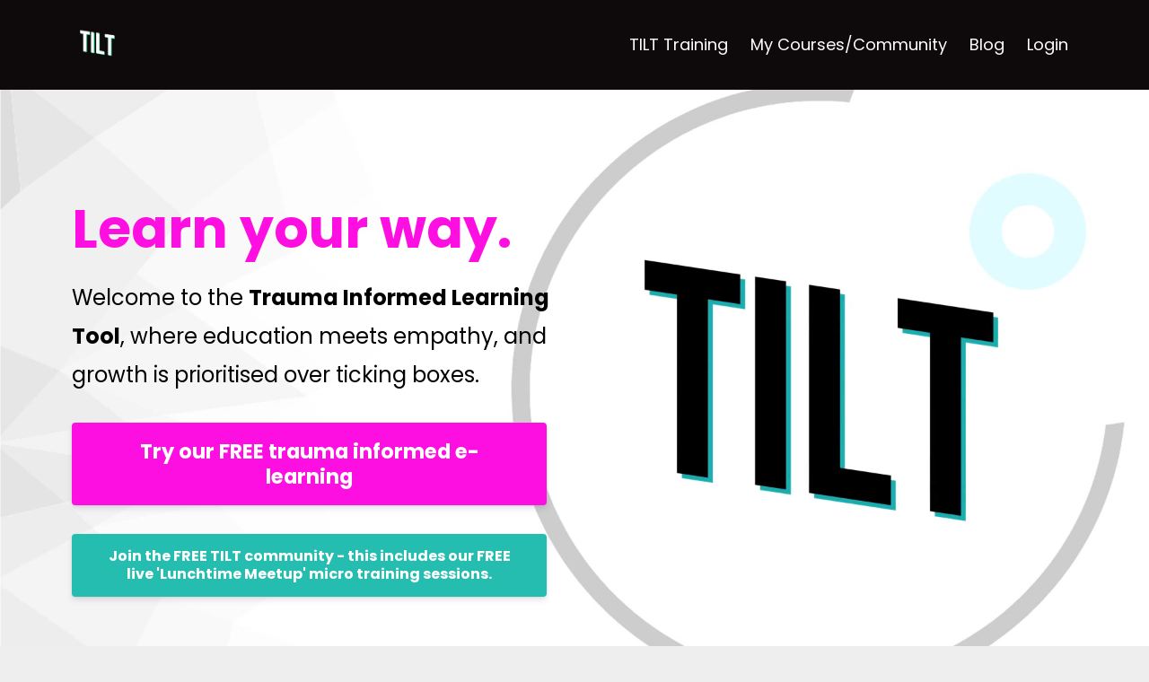

--- FILE ---
content_type: text/html; charset=utf-8
request_url: https://tilt.www.risk-and-resilience.co.uk/
body_size: 8973
content:
<!DOCTYPE html>
<html lang="en">
  <head>

    <!-- Title and description ================================================== -->
    
              <meta name="csrf-param" content="authenticity_token">
              <meta name="csrf-token" content="ZWyg9hWZdYj6uIaj3HdcdUAxJBw3JdZxB+CIfyHERL+b1d7rebi2F0qI+lSySK/x7UuMELN9mkRbTiR9FTaczQ==">
            
    <title>
      
        Trauma Informed Learning Tool
      
    </title>
    <meta charset="utf-8" />
    <meta content="IE=edge,chrome=1" http-equiv="X-UA-Compatible">
    <meta name="viewport" content="width=device-width, initial-scale=1, maximum-scale=1, user-scalable=no">
    
      <meta name="description" content="A new dynamic trauma informed learning management system. Utilising the latest evidence and tools." />
    

    <!-- Helpers ================================================== -->
    <meta property="og:type" content="website">
<meta property="og:url" content="https://tilt.www.risk-and-resilience.co.uk">
<meta name="twitter:card" content="summary_large_image">

<meta property="og:title" content="Trauma Informed Learning Tool">
<meta name="twitter:title" content="Trauma Informed Learning Tool">


<meta property="og:description" content="A new dynamic trauma informed learning management system. Utilising the latest evidence and tools.">
<meta name="twitter:description" content="A new dynamic trauma informed learning management system. Utilising the latest evidence and tools.">


<meta property="og:image" content="https://kajabi-storefronts-production.kajabi-cdn.com/kajabi-storefronts-production/sites/2147619759/images/TC9oQ1BQHaPr6SL3Unwk_file.jpg">
<meta name="twitter:image" content="https://kajabi-storefronts-production.kajabi-cdn.com/kajabi-storefronts-production/sites/2147619759/images/TC9oQ1BQHaPr6SL3Unwk_file.jpg">

    <link href="https://kajabi-storefronts-production.kajabi-cdn.com/kajabi-storefronts-production/file-uploads/themes/2155708569/settings_images/1c702a8-04-fd-a5f-77e742d83845_fc70a350-9418-4f9f-b522-2de5082d97b1.png?v=2" rel="shortcut icon" />
    <link rel="canonical" href="https://tilt.www.risk-and-resilience.co.uk" />

    <!-- CSS ================================================== -->
    <link rel="stylesheet" href="https://maxcdn.bootstrapcdn.com/bootstrap/4.0.0-alpha.4/css/bootstrap.min.css" integrity="sha384-2hfp1SzUoho7/TsGGGDaFdsuuDL0LX2hnUp6VkX3CUQ2K4K+xjboZdsXyp4oUHZj" crossorigin="anonymous">
    <link rel="stylesheet" href="https://maxcdn.bootstrapcdn.com/font-awesome/4.5.0/css/font-awesome.min.css">
    
      <link href="//fonts.googleapis.com/css?family=Poppins:400,700,400italic,700italic" rel="stylesheet" type="text/css">
    
    <link rel="stylesheet" media="screen" href="https://kajabi-app-assets.kajabi-cdn.com/assets/core-0d125629e028a5a14579c81397830a1acd5cf5a9f3ec2d0de19efb9b0795fb03.css" />
    <link rel="stylesheet" media="screen" href="https://kajabi-storefronts-production.kajabi-cdn.com/kajabi-storefronts-production/themes/2155708569/assets/styles.css?1759140153139657" />
    <link rel="stylesheet" media="screen" href="https://kajabi-storefronts-production.kajabi-cdn.com/kajabi-storefronts-production/themes/2155708569/assets/overrides.css?1759140153139657" />

    <!-- Container Width ================================================== -->
    
    

    <!-- Optional Background Image ======================================== -->
    

    <!-- Full Bleed Or Container ================================================== -->
    

    <!-- Header hook ================================================== -->
    <script type="text/javascript">
  var Kajabi = Kajabi || {};
</script>
<script type="text/javascript">
  Kajabi.currentSiteUser = {
    "id" : "-1",
    "type" : "Guest",
    "contactId" : "",
  };
</script>
<script type="text/javascript">
  Kajabi.theme = {
    activeThemeName: "Spark",
    previewThemeId: null,
    editor: false
  };
</script>
<meta name="turbo-prefetch" content="false">
<style type="text/css">
  #editor-overlay {
    display: none;
    border-color: #2E91FC;
    position: absolute;
    background-color: rgba(46,145,252,0.05);
    border-style: dashed;
    border-width: 3px;
    border-radius: 3px;
    pointer-events: none;
    cursor: pointer;
    z-index: 10000000000;
  }
  .editor-overlay-button {
    color: white;
    background: #2E91FC;
    border-radius: 2px;
    font-size: 13px;
    margin-inline-start: -24px;
    margin-block-start: -12px;
    padding-block: 3px;
    padding-inline: 10px;
    text-transform:uppercase;
    font-weight:bold;
    letter-spacing:1.5px;

    left: 50%;
    top: 50%;
    position: absolute;
  }
</style>
<script src="https://kajabi-app-assets.kajabi-cdn.com/vite/assets/track_analytics-999259ad.js" crossorigin="anonymous" type="module"></script><link rel="modulepreload" href="https://kajabi-app-assets.kajabi-cdn.com/vite/assets/stimulus-576c66eb.js" as="script" crossorigin="anonymous">
<link rel="modulepreload" href="https://kajabi-app-assets.kajabi-cdn.com/vite/assets/track_product_analytics-9c66ca0a.js" as="script" crossorigin="anonymous">
<link rel="modulepreload" href="https://kajabi-app-assets.kajabi-cdn.com/vite/assets/stimulus-e54d982b.js" as="script" crossorigin="anonymous">
<link rel="modulepreload" href="https://kajabi-app-assets.kajabi-cdn.com/vite/assets/trackProductAnalytics-3d5f89d8.js" as="script" crossorigin="anonymous">      <script type="text/javascript">
        if (typeof (window.rudderanalytics) === "undefined") {
          !function(){"use strict";window.RudderSnippetVersion="3.0.3";var sdkBaseUrl="https://cdn.rudderlabs.com/v3"
          ;var sdkName="rsa.min.js";var asyncScript=true;window.rudderAnalyticsBuildType="legacy",window.rudderanalytics=[]
          ;var e=["setDefaultInstanceKey","load","ready","page","track","identify","alias","group","reset","setAnonymousId","startSession","endSession","consent"]
          ;for(var n=0;n<e.length;n++){var t=e[n];window.rudderanalytics[t]=function(e){return function(){
          window.rudderanalytics.push([e].concat(Array.prototype.slice.call(arguments)))}}(t)}try{
          new Function('return import("")'),window.rudderAnalyticsBuildType="modern"}catch(a){}
          if(window.rudderAnalyticsMount=function(){
          "undefined"==typeof globalThis&&(Object.defineProperty(Object.prototype,"__globalThis_magic__",{get:function get(){
          return this},configurable:true}),__globalThis_magic__.globalThis=__globalThis_magic__,
          delete Object.prototype.__globalThis_magic__);var e=document.createElement("script")
          ;e.src="".concat(sdkBaseUrl,"/").concat(window.rudderAnalyticsBuildType,"/").concat(sdkName),e.async=asyncScript,
          document.head?document.head.appendChild(e):document.body.appendChild(e)
          },"undefined"==typeof Promise||"undefined"==typeof globalThis){var d=document.createElement("script")
          ;d.src="https://polyfill-fastly.io/v3/polyfill.min.js?version=3.111.0&features=Symbol%2CPromise&callback=rudderAnalyticsMount",
          d.async=asyncScript,document.head?document.head.appendChild(d):document.body.appendChild(d)}else{
          window.rudderAnalyticsMount()}window.rudderanalytics.load("2apYBMHHHWpiGqicceKmzPebApa","https://kajabiaarnyhwq.dataplane.rudderstack.com",{})}();
        }
      </script>
      <script type="text/javascript">
        if (typeof (window.rudderanalytics) !== "undefined") {
          rudderanalytics.page({"account_id":"2147602928","site_id":"2147619759"});
        }
      </script>
      <script type="text/javascript">
        if (typeof (window.rudderanalytics) !== "undefined") {
          (function () {
            function AnalyticsClickHandler (event) {
              const targetEl = event.target.closest('a') || event.target.closest('button');
              if (targetEl) {
                rudderanalytics.track('Site Link Clicked', Object.assign(
                  {"account_id":"2147602928","site_id":"2147619759"},
                  {
                    link_text: targetEl.textContent.trim(),
                    link_href: targetEl.href,
                    tag_name: targetEl.tagName,
                  }
                ));
              }
            };
            document.addEventListener('click', AnalyticsClickHandler);
          })();
        }
      </script>
<meta name='site_locale' content='en'><style type="text/css">
  body main {
    direction: ltr;
  }
  .slick-list {
    direction: ltr;
  }
</style>
<style type="text/css">
  /* Font Awesome 4 */
  .fa.fa-twitter{
    font-family:sans-serif;
  }
  .fa.fa-twitter::before{
    content:"𝕏";
    font-size:1.2em;
  }

  /* Font Awesome 5 */
  .fab.fa-twitter{
    font-family:sans-serif;
  }
  .fab.fa-twitter::before{
    content:"𝕏";
    font-size:1.2em;
  }
</style>
<link rel="stylesheet" href="https://cdn.jsdelivr.net/npm/@kajabi-ui/styles@1.0.4/dist/kajabi_products/kajabi_products.css" />
<script type="module" src="https://cdn.jsdelivr.net/npm/@pine-ds/core@3.14.0/dist/pine-core/pine-core.esm.js"></script>
<script nomodule src="https://cdn.jsdelivr.net/npm/@pine-ds/core@3.14.0/dist/pine-core/index.esm.js"></script>

  </head>
  <body>
    <div class="container container--main container--full">
      <div class="content-wrap">
        <div id="section-header" data-section-id="header"><!-- Header Variables -->























<!-- KJB Settings Variables -->





<style>
  .header {
    background: #0e090b;
  }
  
  .header .logo--text, .header--left .header-menu a {
    line-height: 40px;
  }
  .header .logo--image {
    height: 40px;
  }
  .header .logo img {
    max-height: 40px;
  }
  .announcement {
      background: #26bdb1;
      color: #fff;
    }
  /*============================================================================
    #Header User Menu Styles
  ==============================================================================*/
  .header .user__dropdown {
    background: #fff;
    top: 70px;
  }
  .header--center .user__dropdown {
    top: 50px;
  }
  
  /*============================================================================
    #Header Responsive Styles
  ==============================================================================*/
  @media (max-width: 767px) {
    .header .logo--text {
      line-height: 40px;
    }
    .header .logo--image {
      max-height: 40px;
    }
    .header .logo img {
      max-height: 40px;
    }
    .header .header-ham {
      top: 20px;
    }
  }
</style>


  <!-- Announcement Variables -->






<!-- KJB Settings Variables -->


<style>
  .announcement {
    background: #26bdb1;
    color: #fff;
  }
  a.announcement:hover {
    color: #fff;
  }
</style>


  <div class="header header--dark header--left" kjb-settings-id="sections_header_settings_background_color">
    <div class="container">
      
        <a href="/" class="logo logo--image">
          <img src="https://kajabi-storefronts-production.kajabi-cdn.com/kajabi-storefronts-production/file-uploads/themes/2155708569/settings_images/3323fbc-1da-f464-38e4-42e21274e0b2_3587fb44-9d1e-49a0-bcf7-1391bdbc21e3.png" kjb-settings-id="sections_header_settings_logo"/>
        </a>
      
      <div class="header-ham">
        <span></span>
        <span></span>
        <span></span>
      </div>
      <div kjb-settings-id="sections_header_settings_menu" class="header-menu">
        
          
            <a href="https://tilt.www.risk-and-resilience.co.uk/store">TILT Training</a>
          
            <a href="https://tilt.www.risk-and-resilience.co.uk/library">My Courses/Community</a>
          
            <a href="https://tilt.www.risk-and-resilience.co.uk/blog">Blog</a>
          
        
        
        <!-- User Dropdown Variables -->





<!-- KJB Settings Variables -->






  <span kjb-settings-id="sections_header_settings_language_login"><a href="/login">Login</a></span>

      </div>
    </div>
  </div>


</div>
        

        <div data-content-for-index data-dynamic-sections="index"><div id="section-1494867300050" data-section-id="1494867300050"><!-- Section Variables -->

















<!-- KJB Settings Variables -->




<style>
  
  .section--1494867300050 {
    /*============================================================================
      #Background Color Override
    ==============================================================================*/
    background: rgba(0,0,0,0);
  }
  
    .section--1494867300050, .section--1494867300050 h1, .section--1494867300050 h2, .section--1494867300050 h3, .section--1494867300050 h4, .section--1494867300050 h5 , .section--1494867300050 h6  {
      /*============================================================================
        #Text Color Override
      ==============================================================================*/
      color: #fd0fe1;
    }
  
</style>


<div style="overflow:hidden">
  <div class="hero-background background-image background-image--1494867300050 ">
    <div id="wistia_odbcplmmgt" class="wistia_embed backgroundVideo" data-src="odbcplmmgt" data-img="https://kajabi-storefronts-production.kajabi-cdn.com/kajabi-storefronts-production/file-uploads/themes/2155708569/settings_images/7a8535-27a-7402-22da-134c368d356f_banner4.png" data-blank="blank.jpg"></div>

  <div class="section section--hero section--middle section--dark section--medium section--1494867300050 " kjb-settings-id="sections_1494867300050_settings_overlay">
    <div class="container">
      <div class="row">
        
          <div class="col-md-6 text-xs-left btn__spacing btn__spacing--left">
            <h1 kjb-settings-id="sections_1494867300050_settings_title">Learn your way.</h1>
<div kjb-settings-id="sections_1494867300050_settings_text">
  <p><span style="color: #000000;">Welcome to the <strong>Trauma Informed Learning Tool</strong>, where education meets empathy, and growth is prioritised over ticking boxes. <br /></span></p>
</div>

  












<style>
  /*============================================================================
    #Individual CTA Style
  ==============================================================================*/
  .btn--solid.btn--1494867300049_0 {
    background: #fd0fe1 !important;
    border-color: #fd0fe1 !important;
    color: #fff !important;
  }
  .btn--solid.btn--1494867300049_0:hover {
    color: #fff !important;
  }
  .btn--outline.btn--1494867300049_0 {
    border-color: #fd0fe1 !important;
    color: #fd0fe1 !important;
  }
  .btn--outline.btn--1494867300049_0:hover {
    color: #fd0fe1 !important;
  }
</style>
<a href="/resource_redirect/offers/VWfL6Ben" class="btn btn-cta btn--auto btn--solid btn--large btn--1494867300049_0" data-num-seconds="0" id="" kjb-settings-id="sections_1494867300050_blocks_1494867300049_0_settings_btn_action" target="">Try our FREE trauma informed e-learning</a>

  












<style>
  /*============================================================================
    #Individual CTA Style
  ==============================================================================*/
  .btn--solid.btn--1712301653679 {
    background: #26bdb1 !important;
    border-color: #26bdb1 !important;
    color: #fff !important;
  }
  .btn--solid.btn--1712301653679:hover {
    color: #fff !important;
  }
  .btn--outline.btn--1712301653679 {
    border-color: #26bdb1 !important;
    color: #26bdb1 !important;
  }
  .btn--outline.btn--1712301653679:hover {
    color: #26bdb1 !important;
  }
</style>
<a href="/resource_redirect/landing_pages/2150163582" class="btn btn-cta btn--auto btn--solid btn--med btn--1712301653679" data-num-seconds="" id="" kjb-settings-id="sections_1494867300050_blocks_1712301653679_settings_btn_action" target="">Join the FREE TILT community - this includes our FREE live 'Lunchtime Meetup' micro training sessions.</a>

          </div>
          <div class="col-md-6">
          </div>
        
      </div>
    </div>
  </div>
</div>

</div>


</div><div id="section-1521839549979" data-section-id="1521839549979"><!-- Section Virables -->











<!-- Kjb Section Variabels -->


<style>
  
  .section--1521839549979 {
    /*============================================================================
      #Background Color Override
    ==============================================================================*/
    background: #fff;
  }
  
  .section--link_list.section--dark.section--1521839549979 a, .section--link_list.section--light.section--1521839549979 a, .section--blog_posts.section--dark.section--1521839549979 a, .section--blog_posts.section--light.section--1521839549979 a, .section--feature.section--dark.section--1521839549979 a, .section--feature.section--light.section--1521839549979 a {
    
  }
</style>

<div id="" class="section section--feature section--top section--medium section--light section--1521839549979" kjb-settings-id="sections_1521839549979_settings_background_color">
  <div class="container">
    
  <div class="row heading">

  <div class="col-md-8">
    
      <h2 class="heading__title" kjb-settings-id="sections_1521839549979_settings_heading">What we offer</h2>
    
    
  </div>
</div>
    <div class="row">
      
        
          <div class="col-md-3">
            <!-- Block Variables -->











<!-- KJB Settings Variables -->





<!-- Sets the Img Width If Setting Has Been Used -->


<div class="block--1521839549979_0" kjb-settings-id="sections_1521839549979_blocks_1521839549979_0_settings_feature" style="text-align: center">
  
    
      <a href="https://tilt.www.risk-and-resilience.co.uk/store" target="">
        <img src="https://kajabi-storefronts-production.kajabi-cdn.com/kajabi-storefronts-production/file-uploads/themes/2155708569/settings_images/ef51ad-a606-531c-48fc-885a1db381c_courp.png" class="img-fluid" kjb-settings-id="sections_1521839549979_blocks_1521839549979_0_settings_image"/>
      </a>
    
    <a href="https://tilt.www.risk-and-resilience.co.uk/store" target="">
      <h4 kjb-settings-id="sections_1521839549979_blocks_1521839549979_0_settings_heading">Explore our courses</h4>
    </a>
  
  <div kjb-settings-id="sections_1521839549979_blocks_1521839549979_0_settings_text">
    <p>All our micro courses priced at just £30.</p>
  </div>
  
</div>
          </div>
        
      
        
          <div class="col-md-3">
            <!-- Block Variables -->











<!-- KJB Settings Variables -->





<!-- Sets the Img Width If Setting Has Been Used -->


<div class="block--1521839549979_1" kjb-settings-id="sections_1521839549979_blocks_1521839549979_1_settings_feature" style="text-align: center">
  
    
      <a href="/resource_redirect/offers/nsmvSMrV" target="">
        <img src="https://kajabi-storefronts-production.kajabi-cdn.com/kajabi-storefronts-production/file-uploads/themes/2155708569/settings_images/3bb745-dbd3-1a5b-bc11-47fa16218fdb_subt.png" class="img-fluid" kjb-settings-id="sections_1521839549979_blocks_1521839549979_1_settings_image"/>
      </a>
    
    <a href="/resource_redirect/offers/nsmvSMrV" target="">
      <h4 kjb-settings-id="sections_1521839549979_blocks_1521839549979_1_settings_heading">Subscription</h4>
    </a>
  
  <div kjb-settings-id="sections_1521839549979_blocks_1521839549979_1_settings_text">
    <p>Go FULL TILT for just £199. Access all our core courses for one year!</p>
  </div>
  
</div>
          </div>
        
      
        
          <div class="col-md-3">
            <!-- Block Variables -->











<!-- KJB Settings Variables -->





<!-- Sets the Img Width If Setting Has Been Used -->


<div class="block--1521839549979_2" kjb-settings-id="sections_1521839549979_blocks_1521839549979_2_settings_feature" style="text-align: center">
  
    
      <a href="https://tilt.www.risk-and-resilience.co.uk/bespoke-page" target="">
        <img src="https://kajabi-storefronts-production.kajabi-cdn.com/kajabi-storefronts-production/file-uploads/themes/2155708569/settings_images/ad22eb1-6b12-ca7-72bc-f13e537a0b8d_besp.png" class="img-fluid" kjb-settings-id="sections_1521839549979_blocks_1521839549979_2_settings_image"/>
      </a>
    
    <a href="https://tilt.www.risk-and-resilience.co.uk/bespoke-page" target="">
      <h4 kjb-settings-id="sections_1521839549979_blocks_1521839549979_2_settings_heading">Bespoke offer</h4>
    </a>
  
  <div kjb-settings-id="sections_1521839549979_blocks_1521839549979_2_settings_text">
    <p>Are you looking for a bespoke course for your team or are you looking for subscriptions for your team</p>
  </div>
  
</div>
          </div>
        
      
        
          <div class="col-md-3">
            <!-- Block Variables -->











<!-- KJB Settings Variables -->





<!-- Sets the Img Width If Setting Has Been Used -->


<div class="block--1521839549979_3" kjb-settings-id="sections_1521839549979_blocks_1521839549979_3_settings_feature" style="text-align: center">
  
    
      <a href="/resource_redirect/landing_pages/2150163582" target="">
        <img src="https://kajabi-storefronts-production.kajabi-cdn.com/kajabi-storefronts-production/file-uploads/themes/2155708569/settings_images/a1ae4e2-57d-2a-d74a-1cf0eece54b0_tilt_community_MAIN.jpg" class="img-fluid" kjb-settings-id="sections_1521839549979_blocks_1521839549979_3_settings_image"/>
      </a>
    
    <a href="/resource_redirect/landing_pages/2150163582" target="">
      <h4 kjb-settings-id="sections_1521839549979_blocks_1521839549979_3_settings_heading">Community</h4>
    </a>
  
  <div kjb-settings-id="sections_1521839549979_blocks_1521839549979_3_settings_text">
    <p>Our community on TILT is a hub for health, social care, education, criminal justice, support services and more, united by a commitment to trauma informed practice.</p>
  </div>
  
</div>
          </div>
        
      
    </div>
  </div>
</div>

</div><div id="section-1705661311855" data-section-id="1705661311855"><!-- Section Virables -->











<!-- Kjb Section Variabels -->


<style>
  
  .section--1705661311855 {
    /*============================================================================
      #Background Color Override
    ==============================================================================*/
    background: #fff;
  }
  
  .section--link_list.section--dark.section--1705661311855 a, .section--link_list.section--light.section--1705661311855 a, .section--blog_posts.section--dark.section--1705661311855 a, .section--blog_posts.section--light.section--1705661311855 a, .section--feature.section--dark.section--1705661311855 a, .section--feature.section--light.section--1705661311855 a {
    
  }
</style>

  <div id="" class="section section--slideshow section--middle section--medium section--light section--1705661311855" kjb-settings-id="sections_1705661311855_settings_background_color">
    <div class="container">
      
  <div class="row heading heading--empty">

  <div class="col-md-8">
    
    
  </div>
</div>
      <div class="row">
        <div class="col-md-10">
          <div id="carousel-example-generic--1705661311855" class="carousel slide" data-ride="carousel">
            <ol class="carousel-indicators">
              
                
                  <li data-target="#carousel-example-generic--1705661311855" data-slide-to="0" class="active"></li>
                
              
                
                  <li data-target="#carousel-example-generic--1705661311855" data-slide-to="1"></li>
                
              
                
                  <li data-target="#carousel-example-generic--1705661311855" data-slide-to="2"></li>
                
              
                
                  <li data-target="#carousel-example-generic--1705661311855" data-slide-to="3"></li>
                
              
                
                  <li data-target="#carousel-example-generic--1705661311855" data-slide-to="4"></li>
                
              
                
                  <li data-target="#carousel-example-generic--1705661311855" data-slide-to="5"></li>
                
              
                
                  <li data-target="#carousel-example-generic--1705661311855" data-slide-to="6"></li>
                
              
            </ol>
            <div class="carousel-inner" role="listbox">
              
                
                  <div class="carousel-item active">
                    <!-- Block Variables -->





<!-- KJB Settings Variables -->



  <a href="/resource_redirect/landing_pages/2151567573" target="">
    <img src="https://kajabi-storefronts-production.kajabi-cdn.com/kajabi-storefronts-production/file-uploads/themes/2155708569/settings_images/07dabce-fb6-d26a-26f-73b01273ea_ket_background3.png" kjb-settings-id="sections_1705661311855_blocks_1705661311855_0_settings_slideshow_img">
  </a>

                  </div>
                
              
                
                  <div class="carousel-item">
                    <!-- Block Variables -->





<!-- KJB Settings Variables -->



  <a href="https://www.risk-and-resilience.co.uk/training.html" target="">
    <img src="https://kajabi-storefronts-production.kajabi-cdn.com/kajabi-storefronts-production/file-uploads/themes/2155708569/settings_images/0e86c88-341-bba2-116d-68b81d0b1b71_Slide2.JPG" kjb-settings-id="sections_1705661311855_blocks_1705661311855_1_settings_slideshow_img">
  </a>

                  </div>
                
              
                
                  <div class="carousel-item">
                    <!-- Block Variables -->





<!-- KJB Settings Variables -->



  <a href="https://www.risk-and-resilience.co.uk/training.html" target="">
    <img src="https://kajabi-storefronts-production.kajabi-cdn.com/kajabi-storefronts-production/file-uploads/themes/2155708569/settings_images/7f037d-c60e-43f2-88e-e240b570e074_Slide3.JPG" kjb-settings-id="sections_1705661311855_blocks_1705661311855_2_settings_slideshow_img">
  </a>

                  </div>
                
              
                
                  <div class="carousel-item">
                    <!-- Block Variables -->





<!-- KJB Settings Variables -->



  <a href="https://www.risk-and-resilience.co.uk/training.html" target="">
    <img src="https://kajabi-storefronts-production.kajabi-cdn.com/kajabi-storefronts-production/file-uploads/themes/2155708569/settings_images/d80681-e3f3-4e35-7cc4-b053df4b50fd_Slide4.JPG" kjb-settings-id="sections_1705661311855_blocks_1705661311855_3_settings_slideshow_img">
  </a>

                  </div>
                
              
                
                  <div class="carousel-item">
                    <!-- Block Variables -->





<!-- KJB Settings Variables -->



  <a href="https://www.risk-and-resilience.co.uk/training.html" target="">
    <img src="https://kajabi-storefronts-production.kajabi-cdn.com/kajabi-storefronts-production/file-uploads/themes/2155708569/settings_images/2362fd1-df0e-8ff7-0588-1ef53af0c5b_Slide5.JPG" kjb-settings-id="sections_1705661311855_blocks_1705661311855_4_settings_slideshow_img">
  </a>

                  </div>
                
              
                
                  <div class="carousel-item">
                    <!-- Block Variables -->





<!-- KJB Settings Variables -->



  <a href="https://www.risk-and-resilience.co.uk/training.html" target="">
    <img src="https://kajabi-storefronts-production.kajabi-cdn.com/kajabi-storefronts-production/file-uploads/themes/2155708569/settings_images/e514d2-e756-1c2d-bbdf-e6b0a023c61_Slide6.JPG" kjb-settings-id="sections_1705661311855_blocks_1705661311855_5_settings_slideshow_img">
  </a>

                  </div>
                
              
                
                  <div class="carousel-item">
                    <!-- Block Variables -->





<!-- KJB Settings Variables -->



  <a href="https://www.risk-and-resilience.co.uk" target="">
    <img src="https://kajabi-storefronts-production.kajabi-cdn.com/kajabi-storefronts-production/file-uploads/themes/2155708569/settings_images/f468af-eb4b-26d-2fe-f1a7ca42073_Slide7.JPG" kjb-settings-id="sections_1705661311855_blocks_1705661311855_6_settings_slideshow_img">
  </a>

                  </div>
                
              
            </div>
          </div>
        </div>
      </div>
    </div>
  </div>
</div>

</div><div id="section-1719496150693" data-section-id="1719496150693"><!-- Section Virables -->











<!-- Kjb Section Variabels -->


<style>
  
  .section--1719496150693 {
    /*============================================================================
      #Background Color Override
    ==============================================================================*/
    background: #fff;
  }
  
  .section--link_list.section--dark.section--1719496150693 a, .section--link_list.section--light.section--1719496150693 a, .section--blog_posts.section--dark.section--1719496150693 a, .section--blog_posts.section--light.section--1719496150693 a, .section--feature.section--dark.section--1719496150693 a, .section--feature.section--light.section--1719496150693 a {
    
  }
</style>

<!-- Section Variables -->






  
  <style>
    .section--1719496150693 img {
      width: px;
    }
  </style>


<!-- KJB Settings Variables -->


<div class="background-image background-image--1719496150693">
  <div id="" class="section section--img section--middle section--medium section--light section--1719496150693" kjb-settings-id="sections_1719496150693_settings_background_color">
    <div class="container">
      
  <div class="row heading heading--empty">

  <div class="col-md-8">
    
    
  </div>
</div>
      <div class="row">
        <div class="col-sm-10">
          
            <a href="https://www.risk-and-resilience.co.uk/resources.html" target="">
              <img src="https://kajabi-storefronts-production.kajabi-cdn.com/kajabi-storefronts-production/file-uploads/themes/2155708569/settings_images/42caa48-8f33-38de-d882-22cb205be5d_resources_further.jpg" class="img-fluid" kjb-settings-id="sections_1719496150693_settings_image"/>
            </a>
          
        </div>
      </div>
    </div>
  </div>
</div>

</div><div id="section-1521839351739" data-section-id="1521839351739"><!-- Section Variables -->

















<!-- KJB Settings Variables -->




<style>
  
    .background-image--1521839351739 {
      background-image: url(https://kajabi-storefronts-production.kajabi-cdn.com/kajabi-storefronts-production/file-uploads/themes/2155708569/settings_images/42875f1-a434-30e8-78e4-e84b201ece_114e4c1e-08f2-4499-8d9b-4cd072f77228.jpg);
    }
  
  .section--1521839351739 {
    /*============================================================================
      #Background Color Override
    ==============================================================================*/
    background: rgba(0, 0, 0, 0.59);
  }
  
    .section--1521839351739, .section--1521839351739 h1, .section--1521839351739 h2, .section--1521839351739 h3, .section--1521839351739 h4, .section--1521839351739 h5 , .section--1521839351739 h6  {
      /*============================================================================
        #Text Color Override
      ==============================================================================*/
      color: #ffffff;
    }
  
</style>


  <div class="hero-background background-image background-image--1521839351739 ">

  <div class="section section--hero section--middle section--dark section--large section--1521839351739 " kjb-settings-id="sections_1521839351739_settings_overlay">
    <div class="container">
      <div class="row">
        
          <div class="col-md-8 btn__spacing btn__spacing--center">
            <h1 kjb-settings-id="sections_1521839351739_settings_title"></h1>
<div kjb-settings-id="sections_1521839351739_settings_text">
  <h3><span color="#26bdb1" size="5" style="color: #26bdb1; font-size: x-large;">"</span><span size="5" style="font-size: x-large;">Unlock the potential of your service through continuous learning and development – the cornerstone of sustainable growth and unwavering staff wellbeing. At Risk and Resilience, we stand ready to be your dedicated partners on this transformative journey, offering tailor-made solutions crafted just for you through the TILT platform.<span color="#26bdb1" style="color: #26bdb1;">"</span></span></h3>
<h3><span size="5" style="font-size: x-large;"> </span><span size="5" style="font-size: x-large;"><span color="#26bdb1" style="color: #26bdb1;">David Gill, Founder of Risk &amp; Resilience</span></span><span size="5" style="font-size: x-large;"> </span><span size="5" style="font-size: x-large;"> </span><strong><em><span size="5" style="font-size: x-large;"><span color="#26bdb1" style="color: #26bdb1;"><br /></span></span></em></strong></h3>
</div>

          </div>
        
      </div>
    </div>
  </div>
</div>


</div><div id="section-1494867305824" data-section-id="1494867305824"><!-- Section Virables -->











<!-- Kjb Section Variabels -->


<style>
  
  .section--1494867305824 {
    /*============================================================================
      #Background Color Override
    ==============================================================================*/
    background: #fff;
  }
  
  .section--link_list.section--dark.section--1494867305824 a, .section--link_list.section--light.section--1494867305824 a, .section--blog_posts.section--dark.section--1494867305824 a, .section--blog_posts.section--light.section--1494867305824 a, .section--feature.section--dark.section--1494867305824 a, .section--feature.section--light.section--1494867305824 a {
    
  }
</style>

<div id="" class="section section--feature section--top section--medium section--light section--1494867305824" kjb-settings-id="sections_1494867305824_settings_background_color">
  <div class="container">
    
  <div class="row heading">

  <div class="col-md-8">
    
      <h2 class="heading__title" kjb-settings-id="sections_1494867305824_settings_heading">Key features of TILT</h2>
    
    
  </div>
</div>
    <div class="row">
      
        
          <div class="col-md-4">
            <!-- Block Variables -->











<!-- KJB Settings Variables -->





<!-- Sets the Img Width If Setting Has Been Used -->


<div class="block--1494867305824_0" kjb-settings-id="sections_1494867305824_blocks_1494867305824_0_settings_feature" style="text-align: center">
  
    
      <a href="https://tilt.www.risk-and-resilience.co.uk/store" target="">
        <img src="https://kajabi-storefronts-production.kajabi-cdn.com/kajabi-storefronts-production/file-uploads/themes/2155708569/settings_images/076e707-4ae6-c878-30a0-27f640f0643d_brainpic.png" class="img-fluid" kjb-settings-id="sections_1494867305824_blocks_1494867305824_0_settings_image"/>
      </a>
    
    <a href="https://tilt.www.risk-and-resilience.co.uk/store" target="">
      <h4 kjb-settings-id="sections_1494867305824_blocks_1494867305824_0_settings_heading"></h4>
    </a>
  
  <div kjb-settings-id="sections_1494867305824_blocks_1494867305824_0_settings_text">
    <p>Embark on a transformative learning journey with the Trauma Informed Learning Tool. Prioritise reflection, celebrate growth, and embrace a new era of education that goes beyond the conventional pass/fail paradigm. </p>
  </div>
  
</div>
          </div>
        
      
        
          <div class="col-md-4">
            <!-- Block Variables -->











<!-- KJB Settings Variables -->





<!-- Sets the Img Width If Setting Has Been Used -->


<div class="block--1494867305824_1" kjb-settings-id="sections_1494867305824_blocks_1494867305824_1_settings_feature" style="text-align: center">
  
    
      <a href="https://tilt.www.risk-and-resilience.co.uk/store" target="">
        <img src="https://kajabi-storefronts-production.kajabi-cdn.com/kajabi-storefronts-production/file-uploads/themes/2155708569/settings_images/5430e-ef5d-edf7-d8-ddd772238871_mirror.png" class="img-fluid" kjb-settings-id="sections_1494867305824_blocks_1494867305824_1_settings_image"/>
      </a>
    
    <a href="https://tilt.www.risk-and-resilience.co.uk/store" target="">
      <h4 kjb-settings-id="sections_1494867305824_blocks_1494867305824_1_settings_heading"></h4>
    </a>
  
  <div kjb-settings-id="sections_1494867305824_blocks_1494867305824_1_settings_text">
    <p>Welcome to a space where learning is personal, meaningful, and geared towards empowering individuals on their unique paths of discovery.</p>
  </div>
  
</div>
          </div>
        
      
        
          <div class="col-md-4">
            <!-- Block Variables -->











<!-- KJB Settings Variables -->





<!-- Sets the Img Width If Setting Has Been Used -->


<div class="block--1494867305824_2" kjb-settings-id="sections_1494867305824_blocks_1494867305824_2_settings_feature" style="text-align: center">
  
    
      <a href="https://tilt.www.risk-and-resilience.co.uk/store" target="">
        <img src="https://kajabi-storefronts-production.kajabi-cdn.com/kajabi-storefronts-production/file-uploads/themes/2155708569/settings_images/87d77fc-eb16-b6e3-225c-502e043f7d18_book.png" class="img-fluid" kjb-settings-id="sections_1494867305824_blocks_1494867305824_2_settings_image"/>
      </a>
    
    <a href="https://tilt.www.risk-and-resilience.co.uk/store" target="">
      <h4 kjb-settings-id="sections_1494867305824_blocks_1494867305824_2_settings_heading"></h4>
    </a>
  
  <div kjb-settings-id="sections_1494867305824_blocks_1494867305824_2_settings_text">
    <p>We offer a range of one-off courses as well as a range of drip-fed courses. Drip-fed courses are a groundbreaking approach to online learning that transforms the way knowledge is delivered.</p>
  </div>
  
</div>
          </div>
        
      
    </div>
  </div>
</div>

</div><div id="section-1521839788076" data-section-id="1521839788076"><!-- Section Virables -->











<!-- Kjb Section Variabels -->


<style>
  
    .background-image--1521839788076 {
      background-image: url(https://kajabi-storefronts-production.kajabi-cdn.com/kajabi-storefronts-production/static_assets/site_presets/marketing/testimonial.jpg);
    }
  
  .section--1521839788076 {
    /*============================================================================
      #Background Color Override
    ==============================================================================*/
    background: rgba(0, 0, 0, 0.58);
  }
  
  .section--link_list.section--dark.section--1521839788076 a, .section--link_list.section--light.section--1521839788076 a, .section--blog_posts.section--dark.section--1521839788076 a, .section--blog_posts.section--light.section--1521839788076 a, .section--feature.section--dark.section--1521839788076 a, .section--feature.section--light.section--1521839788076 a {
    
  }
</style>

<div class="background-image background-image--1521839788076">
  <div class="section section--testimonial section--middle section--medium section--dark section--1521839788076 " kjb-settings-id="sections_1521839788076_settings_background_color">
    <div class="container">
      <div class="testimonials">
        
          <!-- Block Variables -->






<!-- KJB Settings Variables -->





<div class="item testimonial">
  <p class="testimonial__text" kjb-settings-id="sections_1521839788076_blocks_1521839788076_0_settings_text">"I have been providing support for a number of years and TILT confirms the approach I have always had with clients. This is a better way of working for positive outcomes for an individual."</p>
  
    <img src="https://kajabi-storefronts-production.kajabi-cdn.com/kajabi-storefronts-production/file-uploads/themes/2155708569/settings_images/adbf28-324a-2fe0-8a2-1b8bd2af2ed6_3104542e-5342-4f93-844f-c1412f654965.png" class="img-fluid img-circle testimonial__image" kjb-settings-id="sections_1521839788076_blocks_1521839788076_0_settings_image"/>
  
  <h5 class="testimonial__name" kjb-settings-id="sections_1521839788076_blocks_1521839788076_0_settings_name">
    Sandy Smithen on <br>
    <i class="testimonial__title" kjb-settings-id="sections_1521839788076_blocks_1521839788076_0_settings_title">"How do I build a trauma informed culture?"</i>
  </h5>
</div>
        
      </div>
    </div>
    <div id="paginator">
      <div class="paginator-dots"></div>
    </div>
  </div>
</div>

</div><div id="section-1522083965653" data-section-id="1522083965653"><!-- Section Virables -->











<!-- Kjb Section Variabels -->


<style>
  
    .background-image--1522083965653 {
      background-image: url(https://kajabi-storefronts-production.kajabi-cdn.com/kajabi-storefronts-production/themes/2155708569/assets/cta.jpg?1759140153139657);
    }
  
  .section--1522083965653 {
    /*============================================================================
      #Background Color Override
    ==============================================================================*/
    background: #fd0fe1;
  }
  
  .section--link_list.section--dark.section--1522083965653 a, .section--link_list.section--light.section--1522083965653 a, .section--blog_posts.section--dark.section--1522083965653 a, .section--blog_posts.section--light.section--1522083965653 a, .section--feature.section--dark.section--1522083965653 a, .section--feature.section--light.section--1522083965653 a {
    
  }
</style>













<style>
  /*============================================================================
    #Individual CTA Style
  ==============================================================================*/
  .btn--solid.btn--1522083965653 {
    background: #ffffff;
    border-color: #ffffff;
    color: #000000;
  }
  .btn--outline.btn--1522083965653 {
    border-color: #ffffff;
    color: #ffffff;
  }
</style>




<div class="background-image background-image--1522083965653 ">
  <div class="section section--cta section--middle section--medium section--dark section--1522083965653 " kjb-settings-id="sections_1522083965653_settings_background_color">
    <div class="container">
      
  <div class="row heading">

  <div class="col-md-8">
    
      <h2 class="heading__title" kjb-settings-id="sections_1522083965653_settings_heading">Try out our FREE introductory course now</h2>
    
    
  </div>
</div>
      <div class="row">
        <div class="col-md-10">
          <a href="/resource_redirect/offers/VWfL6Ben" class="btn btn-cta btn--auto btn--solid btn--large btn--1522083965653" data-num-seconds="" id="" kjb-settings-id="sections_1522083965653_settings_btn_action" target="">SIGN UP NOW</a>
        </div>
      </div>
    </div>
  </div>
</div>

</div><div id="section-1705662358855" data-section-id="1705662358855"><!-- Section Virables -->











<!-- Kjb Section Variabels -->


<style>
  
  .section--1705662358855 {
    /*============================================================================
      #Background Color Override
    ==============================================================================*/
    background: #fff;
  }
  
  .section--link_list.section--dark.section--1705662358855 a, .section--link_list.section--light.section--1705662358855 a, .section--blog_posts.section--dark.section--1705662358855 a, .section--blog_posts.section--light.section--1705662358855 a, .section--feature.section--dark.section--1705662358855 a, .section--feature.section--light.section--1705662358855 a {
    
  }
</style>

<div id="" class="section section--gallery section--top section-- section--light section--1705662358855">
  <div class="row">
    
      
        <div class="col-md-4">
          





<style>
  .gallery-image--1705662358855_0 .gallery-image__overlay--bg {
    background-color: rgba(0,0,0,0.5);
  }
  .gallery-image--1705662358855_0 .gallery-image__text-container, .gallery-image--1705662358855_0 .gallery-image__text-container h3 {
    color: #ffffff;
  }
</style>

<div class="gallery-image gallery-image--1705662358855_0">
  
    <a class="gallery-image__link gallery-image__link--active" href="https://www.risk-and-resilience.co.uk/frontline-podcast" target="">
  
  <img src="https://kajabi-storefronts-production.kajabi-cdn.com/kajabi-storefronts-production/file-uploads/themes/2155708569/settings_images/bda233b-2a24-b42-b12-20044b52e5b_week_in.jpg" class="img-fluid" kjb-settings-id="sections_1705662358855_blocks_1705662358855_0_settings_image" />
  
    <div class="gallery-image__overlay gallery-image__overlay--bg"></div>
    <div class="gallery-image__overlay gallery-image__text-container" kjb-settings-id="sections_1705662358855_blocks_1705662358855_0_settings_text_overlay_background_color">
      <div class="gallery-image__table">
        <div class="gallery-image__table-cell">
          
            <h3 class="gallery-image__title" kjb-settings-id="sections_1705662358855_blocks_1705662358855_0_settings_text_overlay_title">
              frontline podcast.
            </h3>
          
          
        </div>
      </div>
    </div>
  
  </a>
</div>
        </div>
      
    
      
        <div class="col-md-4">
          





<style>
  .gallery-image--1705662358855_1 .gallery-image__overlay--bg {
    background-color: rgba(0,0,0,0.5);
  }
  .gallery-image--1705662358855_1 .gallery-image__text-container, .gallery-image--1705662358855_1 .gallery-image__text-container h3 {
    color: #ffffff;
  }
</style>

<div class="gallery-image gallery-image--1705662358855_1">
  
    <a class="gallery-image__link gallery-image__link--active" href="https://www.youtube.com/@riskandresi" target="">
  
  <img src="https://kajabi-storefronts-production.kajabi-cdn.com/kajabi-storefronts-production/file-uploads/themes/2155708569/settings_images/3e1b3ec-1a1-8588-0c1f-f7c8dfe582_youtube1.jpg" class="img-fluid" kjb-settings-id="sections_1705662358855_blocks_1705662358855_1_settings_image" />
  
    <div class="gallery-image__overlay gallery-image__overlay--bg"></div>
    <div class="gallery-image__overlay gallery-image__text-container" kjb-settings-id="sections_1705662358855_blocks_1705662358855_1_settings_text_overlay_background_color">
      <div class="gallery-image__table">
        <div class="gallery-image__table-cell">
          
            <h3 class="gallery-image__title" kjb-settings-id="sections_1705662358855_blocks_1705662358855_1_settings_text_overlay_title">
              youtube channel.
            </h3>
          
          
        </div>
      </div>
    </div>
  
  </a>
</div>
        </div>
      
    
      
        <div class="col-md-4">
          





<style>
  .gallery-image--1705662358855_2 .gallery-image__overlay--bg {
    background-color: rgba(0,0,0,0.5);
  }
  .gallery-image--1705662358855_2 .gallery-image__text-container, .gallery-image--1705662358855_2 .gallery-image__text-container h3 {
    color: #ffffff;
  }
</style>

<div class="gallery-image gallery-image--1705662358855_2">
  
    <a class="gallery-image__link gallery-image__link--active" href="https://www.risk-and-resilience.co.uk/events.html" target="">
  
  <img src="https://kajabi-storefronts-production.kajabi-cdn.com/kajabi-storefronts-production/file-uploads/themes/2155708569/settings_images/c41ff57-31d8-5e8e-c1f-2431675fbb8_event.jpg" class="img-fluid" kjb-settings-id="sections_1705662358855_blocks_1705662358855_2_settings_image" />
  
    <div class="gallery-image__overlay gallery-image__overlay--bg"></div>
    <div class="gallery-image__overlay gallery-image__text-container" kjb-settings-id="sections_1705662358855_blocks_1705662358855_2_settings_text_overlay_background_color">
      <div class="gallery-image__table">
        <div class="gallery-image__table-cell">
          
            <h3 class="gallery-image__title" kjb-settings-id="sections_1705662358855_blocks_1705662358855_2_settings_text_overlay_title">
              events.
            </h3>
          
          
        </div>
      </div>
    </div>
  
  </a>
</div>
        </div>
      
    
  </div>
</div>

</div></div>
        <div id="section-footer" data-section-id="footer">


<style>
  .footer {
    background: #26bdb1;
  }
  
    .footer, .footer--dark a, .footer--dark a:hover, .footer--dark a:not([href]):not([tabindex]) {
      color: #ffffff;
    }
    .footer, .footer--light a, .footer--light a:hover, .footer--light a:not([href]):not([tabindex]) {
      color: #ffffff;
    }
  
</style>

  <footer class="footer footer--light footer--left" kjb-settings-id="sections_footer_settings_background_color">
    <div class="container">
      <div class="footer__text-container">
        
        
          <span kjb-settings-id="sections_footer_settings_copyright" class="footer__copyright">&copy; 2026 Risk and Resilience               www.risk-and-resilience.co.uk</span>
        
        
        
          <div kjb-settings-id="sections_footer_settings_menu" class="footer__menu">
            
              <a class="footer__menu-item" href="https://tilt.www.risk-and-resilience.co.uk/store">TILT Courses and Subscriptions</a>
            
          </div>
        
      </div>
      <!-- Section Variables -->

























<!-- KJB Settings Variables -->

















<style>
  .footer .social-icons__icon,
  .footer .social-icons__icon:hover {
    color: #ffffff;
  }
  .footer .social-icons--round .social-icons__icon ,
  .footer .social-icons--square .social-icons__icon {
    background-color: #26bdb1;
  }
</style>


  <div class="social-icons social-icons--none social-icons--left">
    <div class="social-icons__row">
      
      
        <a class="social-icons__icon fa fa-twitter" href="https://www.twitter.com/@riskandresi" kjb-settings-id="sections_footer_settings_social_icon_link_twitter" target=""></a>
      
      
      
        <a class="social-icons__icon fa fa-youtube" href="https://www.youtube.com/@riskandresi" kjb-settings-id="sections_footer_settings_social_icon_link_youtube" target=""></a>
      
      
      
      
      
      
      
        <a class="social-icons__icon fa fa-linkedin" href="https://uk.linkedin.com/in/davidgillriskandresi" kjb-settings-id="sections_footer_settings_social_icon_link_linkedin" target=""></a>
      
      
      
      
      
      
      
    </div>
  </div>

    </div>
  </footer>


</div>
      </div>
    </div>
    
      <div id="section-pop_exit" data-section-id="pop_exit">

  



  


</div>
    
    <div id="section-pop_two_step" data-section-id="pop_two_step">






  


<style>
  #two-step {
    display: none;
    /*============================================================================
      #Background Color Override
    ==============================================================================*/
    
      /*============================================================================
        #Text Color Override
      ==============================================================================*/
      color: ;
    
  }
</style>

<div id="two-step" class="pop pop--light">
  <div class="pop__content">
    <div class="pop__inner">
      <div class="pop__body" style="background: #fff;">
        <a class="pop__close">
          Close
        </a>
        
          <img src="https://kajabi-storefronts-production.kajabi-cdn.com/kajabi-storefronts-production/themes/2155708569/assets/two_step.jpg?1759140153139657" class="img-fluid" kjb-settings-id="sections_pop_two_step_settings_image"/>
        
        <div class="pop__body--inner">
          
            <div class="block--1492725498873">
              
                  




<style>
  .block--1492725498873 .progress-wrapper .progress-bar {
    width: 50%;
    background-color: #26bdb1;
  }
  .block--1492725498873 .progress-wrapper .progress {
    background-color: #dfdfdd;
  }
</style>

<div class="progress-wrapper" kjb-settings-id="sections_pop_two_step_blocks_1492725498873_settings_show_progress">
  <p class="progress-percent" kjb-settings-id="sections_pop_two_step_blocks_1492725498873_settings_progress_text">50% Complete</p>
  <div class="progress">
    <div class="progress-bar progress-bar-striped" kjb-settings-id="sections_pop_two_step_blocks_1492725498873_settings_progress_percent"></div>
  </div>
</div>
                
            </div>
          
            <div class="block--1492725503624">
              
                  <div kjb-settings-id="sections_pop_two_step_blocks_1492725503624_settings_text">
  <h3>Two Step</h3>
<p>Lorem ipsum dolor sit amet, consectetur adipiscing elit, sed do eiusmod tempor incididunt ut labore et dolore magna aliqua.</p>
</div>
              
            </div>
          
          
  

        </div>
      </div>
    </div>
  </div>
</div>

</div>

    <!-- Javascripts ================================================== -->
    <script src="https://kajabi-app-assets.kajabi-cdn.com/assets/core-138bf53a645eb18eb9315f716f4cda794ffcfe0d65f16ae1ff7b927f8b23e24f.js"></script>
    <script charset='ISO-8859-1' src='https://fast.wistia.com/assets/external/E-v1.js'></script>
    <script charset='ISO-8859-1' src='https://fast.wistia.com/labs/crop-fill/plugin.js'></script>
    <script src="https://cdnjs.cloudflare.com/ajax/libs/ouibounce/0.0.12/ouibounce.min.js"></script>
    <script src="https://cdnjs.cloudflare.com/ajax/libs/slick-carousel/1.6.0/slick.min.js"></script>
    <script src="https://kajabi-storefronts-production.kajabi-cdn.com/kajabi-storefronts-production/themes/2155708569/assets/scripts.js?1759140153139657"></script>
    <script src="https://cdnjs.cloudflare.com/ajax/libs/tether/1.3.8/js/tether.min.js"></script><!-- Tether for Bootstrap -->
    <script src="https://maxcdn.bootstrapcdn.com/bootstrap/4.0.0-alpha.4/js/bootstrap.min.js" integrity="sha384-VjEeINv9OSwtWFLAtmc4JCtEJXXBub00gtSnszmspDLCtC0I4z4nqz7rEFbIZLLU" crossorigin="anonymous"></script>
    
      <script id="dsq-count-scr" src="//.disqus.com/count.js" async=""></script>
    
  </body>
</html>